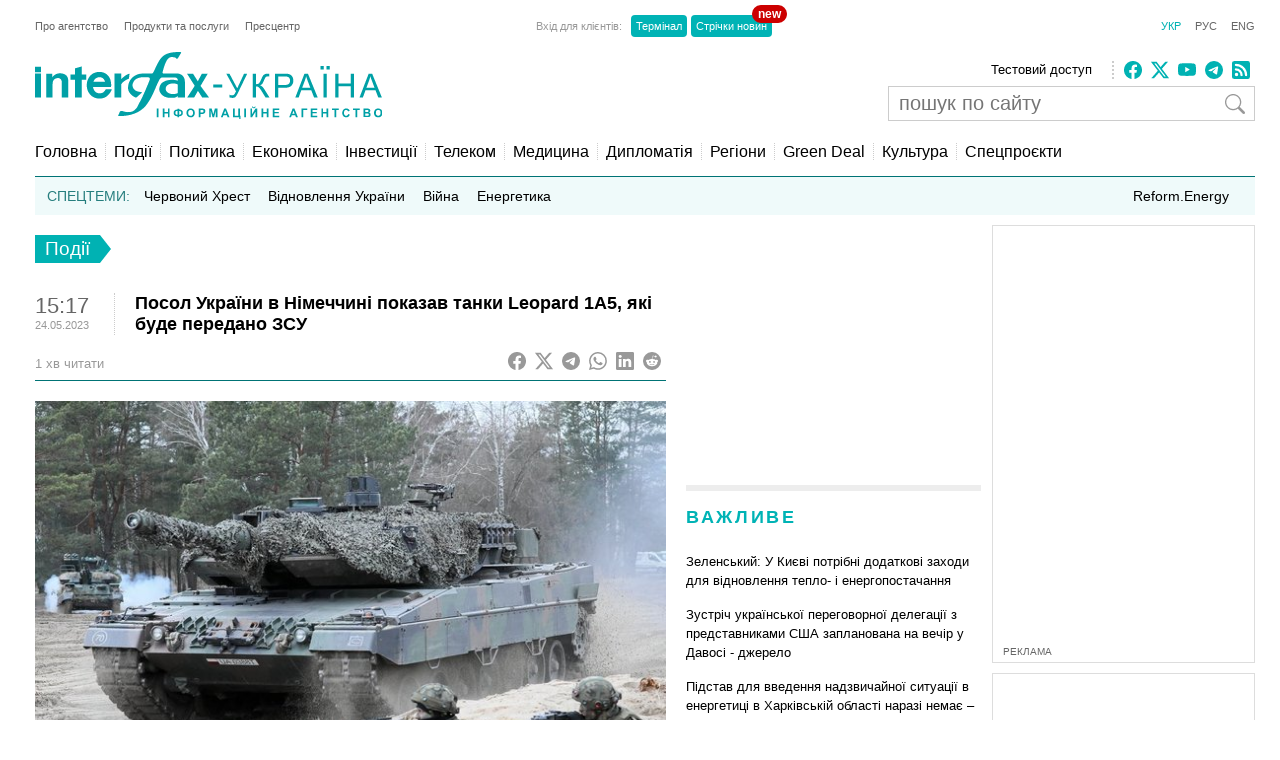

--- FILE ---
content_type: text/html; charset=utf-8
request_url: https://www.google.com/recaptcha/api2/aframe
body_size: 267
content:
<!DOCTYPE HTML><html><head><meta http-equiv="content-type" content="text/html; charset=UTF-8"></head><body><script nonce="2pCDftSXVQt-Rjnm-uyQsQ">/** Anti-fraud and anti-abuse applications only. See google.com/recaptcha */ try{var clients={'sodar':'https://pagead2.googlesyndication.com/pagead/sodar?'};window.addEventListener("message",function(a){try{if(a.source===window.parent){var b=JSON.parse(a.data);var c=clients[b['id']];if(c){var d=document.createElement('img');d.src=c+b['params']+'&rc='+(localStorage.getItem("rc::a")?sessionStorage.getItem("rc::b"):"");window.document.body.appendChild(d);sessionStorage.setItem("rc::e",parseInt(sessionStorage.getItem("rc::e")||0)+1);localStorage.setItem("rc::h",'1769000643750');}}}catch(b){}});window.parent.postMessage("_grecaptcha_ready", "*");}catch(b){}</script></body></html>

--- FILE ---
content_type: application/x-javascript; charset=utf-8
request_url: https://servicer.idealmedia.io/685179/1?nocmp=1&sessionId=6970cec4-15152&sessionPage=1&sessionNumberWeek=1&sessionNumber=1&cbuster=1769000644796882136697&pvid=1534fccd-a59e-402b-a55f-1ac3d31f7ceb&implVersion=17&lct=1763554860&mp4=1&ap=1&consentStrLen=0&wlid=328c3d5a-a2b9-4e24-af18-83e3fd73c6a2&uniqId=10bf9&niet=4g&nisd=false&jsp=head&evt=%5B%7B%22event%22%3A1%2C%22methods%22%3A%5B1%2C2%5D%7D%2C%7B%22event%22%3A2%2C%22methods%22%3A%5B1%2C2%5D%7D%5D&pv=5&jsv=es6&dpr=1&hashCommit=cbd500eb&apt=2023-05-24T15%3A17%3A27%2B03%3A00&tfre=3643&scale_metric_1=64.00&scale_metric_2=256.00&scale_metric_3=100.00&w=300&h=270&tl=150&tlp=1,2&sz=299x116&szp=1,2&szl=1;2&cxurl=https%3A%2F%2Fua.interfax.com.ua%2Fnews%2Fgeneral%2F912196.html&ref=&lu=https%3A%2F%2Fua.interfax.com.ua%2Fnews%2Fgeneral%2F912196.html
body_size: 1180
content:
var _mgq=_mgq||[];
_mgq.push(["IdealmediaLoadGoods685179_10bf9",[
["tsn.ua","11957692","1","У Львові поліціянтка з ноги напала на жінку, яка прибирала сніг","Львівська міська рада та поліція з’ясовують обставини конфлікту між поліціянткою та двірничкою","0","","","","lUMBALQq2WgUA2mn6xr1O56Etzl2Il_YMFqu8XXRX88wTJzDlndJxZG2sYQLxm7SJP9NESf5a0MfIieRFDqB_KZYqVzCSd5s-3-NMY7DW0WaEMNEUOhg2gJnzKe7mlnQ",{"i":"https://s-img.idealmedia.io/n/11957692/120x120/79x0x630x630/aHR0cDovL2ltZ2hvc3RzLmNvbS90LzUwOTE1My9mZjZkN2NlMzJkNTI1YjE3Njg2NGZhYTc1MzE0NjdmOS5qcGVn.webp?v=1769000644-9VE-wILUsI08PCrRHYsJ5lhJiITkR3wOn3kP4ybtJCA","l":"https://clck.idealmedia.io/pnews/11957692/i/2906/pp/1/1?h=lUMBALQq2WgUA2mn6xr1O56Etzl2Il_YMFqu8XXRX88wTJzDlndJxZG2sYQLxm7SJP9NESf5a0MfIieRFDqB_KZYqVzCSd5s-3-NMY7DW0WaEMNEUOhg2gJnzKe7mlnQ&utm_campaign=interfax.com.ua&utm_source=interfax.com.ua&utm_medium=referral&rid=a9f32d99-f6c9-11f0-9aca-d404e6f97680&tt=Direct&att=3&afrd=296&iv=17&ct=1&gdprApplies=0&muid=q0l49HfP0045&st=-300&mp4=1&h2=RGCnD2pppFaSHdacZpvmnsy2GX6xlGXVu7txikoXAu_3Uq9CZQIGhHBl6Galy7GAUxS4U-sB8WxEelr10UWU-Q**","adc":[],"sdl":0,"dl":"","category":"События Украины","dbbr":0,"bbrt":0,"type":"e","media-type":"static","clicktrackers":[],"cta":"Читати далі","cdt":"","tri":"a9f33de1-f6c9-11f0-9aca-d404e6f97680","crid":"11957692"}],
["nv.ua","11970262","1","ЗМІ дізналися, у якому стані син Кадирова, який потрапив у ДТП","Син глави Чечні Адам Кадиров, який потрапив в ДТП в Грозному, пішов на поправку.","0","","","","lUMBALQq2WgUA2mn6xr1O7I5IDz-X4KogAI59LwVtPnlxbtAWtzLxYeCNyOW6qr8JP9NESf5a0MfIieRFDqB_KZYqVzCSd5s-3-NMY7DW0V-DGGU0PEX8LmEwiV__qtH",{"i":"https://s-img.idealmedia.io/n/11970262/120x120/502x0x1083x1083/aHR0cDovL2ltZ2hvc3RzLmNvbS90LzIwMjYtMDEvNDI1OTc3L2Q3MjM4YTQ5NTIzY2FmNzI3OTBiODI3NDgyMWU5MmE3LmpwZWc.webp?v=1769000644-rQ6Cz4_M1vbroX2br4La-qDHPawugYh52jhFgl9uYoA","l":"https://clck.idealmedia.io/pnews/11970262/i/2906/pp/2/1?h=lUMBALQq2WgUA2mn6xr1O7I5IDz-X4KogAI59LwVtPnlxbtAWtzLxYeCNyOW6qr8JP9NESf5a0MfIieRFDqB_KZYqVzCSd5s-3-NMY7DW0V-DGGU0PEX8LmEwiV__qtH&utm_campaign=interfax.com.ua&utm_source=interfax.com.ua&utm_medium=referral&rid=a9f32d99-f6c9-11f0-9aca-d404e6f97680&tt=Direct&att=3&afrd=296&iv=17&ct=1&gdprApplies=0&muid=q0l49HfP0045&st=-300&mp4=1&h2=RGCnD2pppFaSHdacZpvmnsy2GX6xlGXVu7txikoXAu_3Uq9CZQIGhHBl6Galy7GAUxS4U-sB8WxEelr10UWU-Q**","adc":[],"sdl":0,"dl":"","category":"Общество","dbbr":0,"bbrt":0,"type":"e","media-type":"static","clicktrackers":[],"cta":"Читати далі","cdt":"","tri":"a9f33de9-f6c9-11f0-9aca-d404e6f97680","crid":"11970262"}],],
{"awc":{},"dt":"desktop","ts":"","tt":"Direct","isBot":1,"h2":"RGCnD2pppFaSHdacZpvmnsy2GX6xlGXVu7txikoXAu_3Uq9CZQIGhHBl6Galy7GAUxS4U-sB8WxEelr10UWU-Q**","ats":0,"rid":"a9f32d99-f6c9-11f0-9aca-d404e6f97680","pvid":"1534fccd-a59e-402b-a55f-1ac3d31f7ceb","iv":17,"brid":32,"muidn":"q0l49HfP0045","dnt":2,"cv":2,"afrd":296,"consent":true,"adv_src_id":14670}]);
_mgqp();


--- FILE ---
content_type: application/x-javascript; charset=utf-8
request_url: https://servicer.idealmedia.io/688608/1?cmpreason=wvz&sessionId=6970cec4-15152&sessionPage=1&sessionNumberWeek=1&sessionNumber=1&cbuster=1769000644780341683433&pvid=1534fccd-a59e-402b-a55f-1ac3d31f7ceb&implVersion=17&lct=1763554860&mp4=1&ap=1&consentStrLen=0&wlid=f22df36c-96be-4e74-a3da-b649b39ef9ab&uniqId=13d9f&niet=4g&nisd=false&jsp=head&evt=%5B%7B%22event%22%3A1%2C%22methods%22%3A%5B1%2C2%5D%7D%2C%7B%22event%22%3A2%2C%22methods%22%3A%5B1%2C2%5D%7D%5D&pv=5&jsv=es6&dpr=1&hashCommit=cbd500eb&apt=2023-05-24T15%3A17%3A27%2B03%3A00&tfre=3626&scale_metric_1=64.00&scale_metric_2=256.00&scale_metric_3=100.00&w=240&h=548&tli=1&sz=240x132&szp=1,2,3,4&szl=1;2;3;4&cxurl=https%3A%2F%2Fua.interfax.com.ua%2Fnews%2Fgeneral%2F912196.html&ref=&lu=https%3A%2F%2Fua.interfax.com.ua%2Fnews%2Fgeneral%2F912196.html
body_size: 1780
content:
var _mgq=_mgq||[];
_mgq.push(["IdealmediaLoadGoods688608_13d9f",[
["ukranews.com","11956171","1","Грошей нема? Пенсіонери обурені змінами з січня","З 1 січня 2026 року в Україні запрацювали нові пенсійні правила","0","","","","lUMBALQq2WgUA2mn6xr1O9OXVZ0x7flhfa1Ef1SqE3gZqadMJJada5JkmU7ZHDtLJP9NESf5a0MfIieRFDqB_KZYqVzCSd5s-3-NMY7DW0X0zvoTLnzK-bT-mnBqckBV",{"i":"https://s-img.idealmedia.io/n/11956171/90x90/295x0x630x630/aHR0cDovL2ltZ2hvc3RzLmNvbS90LzIwMjYtMDEvNzExMjg0LzlhODIzOGEwNzU2M2I4N2I5YTBhMTY2ZjZmMWMyNzM2LnBuZw.webp?v=1769000644-ykYps6F4Q6Zcjb2Du9Qr-CxVxFXbhz50rmQ6J6L1epE","l":"https://clck.idealmedia.io/pnews/11956171/i/3160/pp/1/1?h=lUMBALQq2WgUA2mn6xr1O9OXVZ0x7flhfa1Ef1SqE3gZqadMJJada5JkmU7ZHDtLJP9NESf5a0MfIieRFDqB_KZYqVzCSd5s-3-NMY7DW0X0zvoTLnzK-bT-mnBqckBV&utm_campaign=interfax.com.ua&utm_source=interfax.com.ua&utm_medium=referral&rid=a9f02fa1-f6c9-11f0-9aca-d404e6f97680&tt=Direct&att=3&afrd=296&iv=17&ct=1&gdprApplies=0&muid=q0l4U-O4C545&st=-300&mp4=1&h2=RGCnD2pppFaSHdacZpvmnsy2GX6xlGXVu7txikoXAu9kApNTXTADCUxIDol3FKO5zpSwCTRwppme7hac-lJkcw**","adc":[],"sdl":0,"dl":"","category":"Общество Украины","dbbr":0,"bbrt":0,"type":"e","media-type":"static","clicktrackers":[],"cta":"Читати далі","cdt":"","tri":"a9f048d6-f6c9-11f0-9aca-d404e6f97680","crid":"11956171"}],
["tsn.ua","11959760","1","Коломойський видав дещо цікаве про обшуки у Тимошенко: деталі","Ігор Коломойський прокоментував обшуки НАБУ і САП у Юлії Тимошенко.","0","","","","lUMBALQq2WgUA2mn6xr1O_RSjI0nWkIVfnUBBttUnPzWKU2otZZoaxz3_HKTozMhJP9NESf5a0MfIieRFDqB_KZYqVzCSd5s-3-NMY7DW0XXsKRLnjOM84XhocM5S8et",{"i":"https://s-img.idealmedia.io/n/11959760/90x90/570x0x630x630/aHR0cDovL2ltZ2hvc3RzLmNvbS90LzIwMjYtMDEvNTA5MTUzL2RhYThlNjU1YjNiNDkzNDRhMmZiMmRhOThkNjZjZDA3LnBuZw.webp?v=1769000644-_sr1z9e0YbjTO6c_hqvluXz9pi9m7mnxQcUHNjm0cWU","l":"https://clck.idealmedia.io/pnews/11959760/i/3160/pp/2/1?h=lUMBALQq2WgUA2mn6xr1O_RSjI0nWkIVfnUBBttUnPzWKU2otZZoaxz3_HKTozMhJP9NESf5a0MfIieRFDqB_KZYqVzCSd5s-3-NMY7DW0XXsKRLnjOM84XhocM5S8et&utm_campaign=interfax.com.ua&utm_source=interfax.com.ua&utm_medium=referral&rid=a9f02fa1-f6c9-11f0-9aca-d404e6f97680&tt=Direct&att=3&afrd=296&iv=17&ct=1&gdprApplies=0&muid=q0l4U-O4C545&st=-300&mp4=1&h2=RGCnD2pppFaSHdacZpvmnsy2GX6xlGXVu7txikoXAu9kApNTXTADCUxIDol3FKO5zpSwCTRwppme7hac-lJkcw**","adc":[],"sdl":0,"dl":"","category":"Общество Украины","dbbr":0,"bbrt":0,"type":"e","media-type":"static","clicktrackers":[],"cta":"Читати далі","cdt":"","tri":"a9f048de-f6c9-11f0-9aca-d404e6f97680","crid":"11959760"}],
["prozoro.net.ua","11778462","1","Памʼятаєте Турчинова? Розкрилося, де зараз \"пастор\"","Турчинов, відійшовши в тінь","0","","","","lUMBALQq2WgUA2mn6xr1OyMSmYp9zlel_BG03upmAOkOSpeDhvGoLfB7tJSB0QDoJP9NESf5a0MfIieRFDqB_KZYqVzCSd5s-3-NMY7DW0Xoa-V8EjQFzXdFsG0gqseX",{"i":"https://s-img.idealmedia.io/n/11778462/90x90/123x0x388x388/aHR0cDovL2ltZ2hvc3RzLmNvbS90LzIwMjUtMDkvNTUyMDAxLzExODQ5MGMwNmFlOGExMzg4MTUxMmIyYTI1MTc3NTkwLnBuZw.webp?v=1769000644-NTYTOfOnYCn0EAJYFa7DWx-teRkGXGGNx-0LFXm0YSg","l":"https://clck.idealmedia.io/pnews/11778462/i/3160/pp/3/1?h=lUMBALQq2WgUA2mn6xr1OyMSmYp9zlel_BG03upmAOkOSpeDhvGoLfB7tJSB0QDoJP9NESf5a0MfIieRFDqB_KZYqVzCSd5s-3-NMY7DW0Xoa-V8EjQFzXdFsG0gqseX&utm_campaign=interfax.com.ua&utm_source=interfax.com.ua&utm_medium=referral&rid=a9f02fa1-f6c9-11f0-9aca-d404e6f97680&tt=Direct&att=3&afrd=296&iv=17&ct=1&gdprApplies=0&muid=q0l4U-O4C545&st=-300&mp4=1&h2=RGCnD2pppFaSHdacZpvmnsy2GX6xlGXVu7txikoXAu9kApNTXTADCUxIDol3FKO5zpSwCTRwppme7hac-lJkcw**","adc":[],"sdl":0,"dl":"","category":"Политика Украины","dbbr":1,"bbrt":0,"type":"e","media-type":"static","clicktrackers":[],"cta":"Читати далі","cdt":"","tri":"a9f048e2-f6c9-11f0-9aca-d404e6f97680","crid":"11778462"}],
["krapka.media","11870911","1","Чому Зеленський носить обручку “не на тому” пальці (фото)","Президент змінив звичний палець для обручки через банальну причину","0","","","","lUMBALQq2WgUA2mn6xr1O5IaRBmcr0VCwkQMkzHHXv-c-x8fSjtL6n2DzTASofMkJP9NESf5a0MfIieRFDqB_KZYqVzCSd5s-3-NMY7DW0X53pGj7hqPwomM1MkIGop2",{"i":"https://s-img.idealmedia.io/n/11870911/90x90/167x0x478x478/aHR0cDovL2ltZ2hvc3RzLmNvbS90LzIwMjUtMTEvNTUyMDAxLzcyMTZkZjI3ZWI4MjI2NzRlODE5ZWM5ZTgzYTExODIwLmpwZWc.webp?v=1769000644-Xbu_HoFh2tv9VZJhcNd8ex5pmEkigMKSg2uzBwBTPPE","l":"https://clck.idealmedia.io/pnews/11870911/i/3160/pp/4/1?h=lUMBALQq2WgUA2mn6xr1O5IaRBmcr0VCwkQMkzHHXv-c-x8fSjtL6n2DzTASofMkJP9NESf5a0MfIieRFDqB_KZYqVzCSd5s-3-NMY7DW0X53pGj7hqPwomM1MkIGop2&utm_campaign=interfax.com.ua&utm_source=interfax.com.ua&utm_medium=referral&rid=a9f02fa1-f6c9-11f0-9aca-d404e6f97680&tt=Direct&att=3&afrd=296&iv=17&ct=1&gdprApplies=0&muid=q0l4U-O4C545&st=-300&mp4=1&h2=RGCnD2pppFaSHdacZpvmnsy2GX6xlGXVu7txikoXAu9kApNTXTADCUxIDol3FKO5zpSwCTRwppme7hac-lJkcw**","adc":[],"sdl":0,"dl":"","category":"Политика Украины","dbbr":1,"bbrt":0,"type":"e","media-type":"static","clicktrackers":[],"cta":"Читати далі","cdt":"","tri":"a9f048e7-f6c9-11f0-9aca-d404e6f97680","crid":"11870911"}],],
{"awc":{},"dt":"desktop","ts":"","tt":"Direct","isBot":1,"h2":"RGCnD2pppFaSHdacZpvmnsy2GX6xlGXVu7txikoXAu9kApNTXTADCUxIDol3FKO5zpSwCTRwppme7hac-lJkcw**","ats":0,"rid":"a9f02fa1-f6c9-11f0-9aca-d404e6f97680","pvid":"1534fccd-a59e-402b-a55f-1ac3d31f7ceb","iv":17,"brid":32,"muidn":"q0l4U-O4C545","dnt":2,"cv":2,"afrd":296,"consent":true,"adv_src_id":14670}]);
_mgqp();
